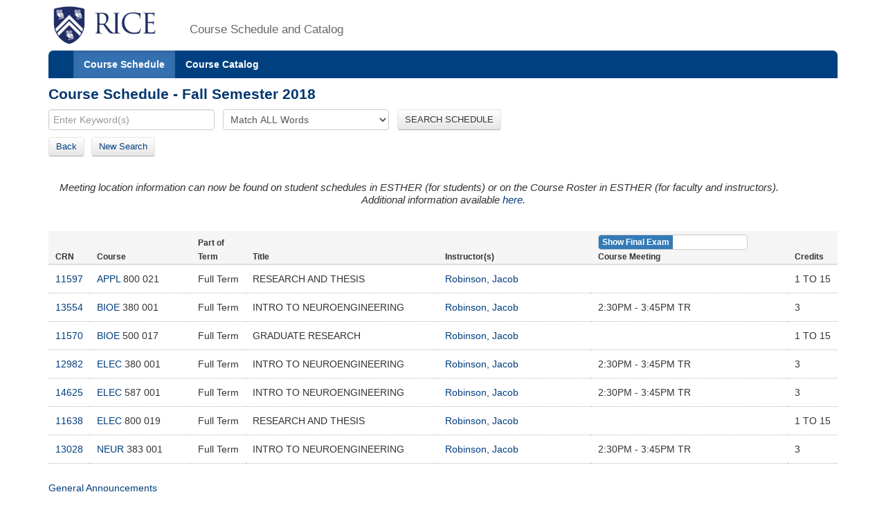

--- FILE ---
content_type: text/html;charset=UTF-8
request_url: https://courses.rice.edu/courses/!SWKSCAT.cat?p_action=QUERY&p_term=201910&p_netid=jtr4
body_size: 3198
content:
<?xml version="1.0" encoding="utf-8"?>

<!DOCTYPE html PUBLIC "-//W3C//DTD XHTML 1.0 Strict//EN" "http://www.w3.org/TR/xhtml1/DTD/xhtml1-strict.dtd">
<html lang="en" xmlns:xsi="http://www.w3.org/2001/XMLSchema-instance" xmlns:h="http://www.w3.org/1999/xhtml" xmlns:stu="urn:edu.rice.adminsystems.student.swkhtmx"><head><meta http-equiv="X-UA-Compatible" content="IE=edge"></meta><meta http-equiv="content-type" content="text/html;charset=utf-8"></meta><meta name="viewport" content="width=device-width, initial-scale=1, maximum-scale=2, minimum-scale=1, user-scalable=yes"></meta><title>Course Schedule - Fall Semester 2018</title><link href="!SWKFILE.getFile?file=rice.favicon.img" rel="icon"></link><link href="!SWKFILE.getFile?file=bootstrap.css" type="text/css" media="screen" rel="stylesheet"></link><link href="!SWKFILE.getFile?file=bootstrap-switch.css" type="text/css" media="screen" rel="stylesheet"></link><link href="!SWKFILE.getFile?file=jquery.ui.css" type="text/css" media="screen" rel="stylesheet"></link><link href="!SWKFILE.getFile?file=courses.offerings.css" type="text/css" media="screen" rel="stylesheet"></link><script type="text/javascript" src="!SWKFILE.getFile?file=jquery.min"></script><script type="text/javascript" src="!SWKFILE.getFile?file=bootstrap.js"></script><script type="text/javascript" src="!SWKFILE.getFile?file=bootstrap-switch.js"></script><script type="text/javascript" src="!SWKFILE.getFile?file=jquery.ui.min"></script><script type="text/javascript" src="!SWKFILE.getFile?file=courses.ajax.js"></script></head><body id="searchPage" pkg="SWKSCAT" page-type="term" term="201910" year="2019"><div class="container"><div class="masthead"><div class="row"><div class="col-lg-2 logo"><a href="http://www.rice.edu"><img src="!SWKFILE.getFile?file=logo.img" class="download" alt="Rice Logo"></img></a></div><div class="col-lg-10 logo"><h1>Course Schedule and Catalog</h1></div></div></div><nav role="navigation" class="navbar navbar-default"><div class="navbar-header"><button type="button" data-target="#navbarCollapse" data-toggle="collapse" class="navbar-toggle" aria-label="open site navigation"><span class="icon-bar"></span><span class="icon-bar"></span></button></div><div id="navbarCollapse" class="collapse navbar-collapse"><ul id="navigation" class="nav navbar-nav"><li id="searchcourses" class="active"><a href="/courses/!SWKSCAT.cat">Course Schedule</a></li><li id="searchcat" class=""><a href="/courses/!SWKSCAT.cat?p_action=cata">Course Catalog</a></li></ul></div></nav><div class="row"><div class="col-lg-12"><h2 style="margin-top:10px!important;">Course Schedule - Fall Semester 2018</h2></div></div><form style="margin-bottom: 0px;" action="/courses/!SWKSCAT.cat"><input type="hidden" name="p_action" value="NARROW"></input><input type="hidden" name="p_term" value="201910"></input><div class="row"><div class="col-lg-12"><input type="text" name="p_onebar" id="p_onebar keywords" class="form-control" autocomplete="off" placeholder="Enter Keyword(s)"></input>
            <select name="p_mode" class="form-select"><option value="AND" selected="selected">Match ALL Words</option><option value="OR">Match ANY Words</option></select>
          <button type="submit" id="p_submit" name="p_submit" class="btn">
            SEARCH SCHEDULE
          </button></div></div><input type="hidden" name="as_fid" value="69763650529bff3220e0ccc10ce375e33f830847" /></form><div class="row"><div class="col-lg-12"><div style="float:left;margin: 0 20px 10px 0 !important;"><span><a href="/courses/!SWKSCAT.cat?p_term=201910&amp;p_ptrm=&amp;p_crn=&amp;p_mode=AND&amp;p_subj=&amp;p_dept=&amp;p_school=&amp;p_spon_coll=&amp;p_df=&amp;p_insm=&amp;p_submit=" class="btn" style="margin-right:10px;">Back</a><a href="/courses/!SWKSCAT.cat" class="btn">New Search</a></span></div></div></div><div xmlns:ora="http://www.oracle.com/XSL/Transform/java" class="row" id="rice-upflow-data" xmlns:h="http://www.w3.org/1999/xhtml" xmlns:xsi="http://www.w3.org/2001/XMLSchema-instance" xmlns:stu="urn:edu.rice.adminsystems.student.swkhtmx" data-title="Course Schedule - Fall Semester 2018" data-header="Course Schedule - Fall Semester 2018"></div><div xmlns:ora="http://www.oracle.com/XSL/Transform/java" xmlns:h="http://www.w3.org/1999/xhtml" xmlns:xsi="http://www.w3.org/2001/XMLSchema-instance" xmlns:stu="urn:edu.rice.adminsystems.student.swkhtmx"><h4><div class="alert"><div><i>Meeting location information can now be found on student schedules in ESTHER (for students) or on the Course Roster in ESTHER (for faculty and instructors).<center>Additional information available <a href="https://registrar.rice.edu/students/class_meeting_locations">here</a>.</center></i></div></div></h4></div><div xmlns:ora="http://www.oracle.com/XSL/Transform/java" class="row" xmlns:h="http://www.w3.org/1999/xhtml" xmlns:xsi="http://www.w3.org/2001/XMLSchema-instance" xmlns:stu="urn:edu.rice.adminsystems.student.swkhtmx"><div class="col-lg-12"><div class="mtg-switch-mob"><input type="checkbox" name="mtg-switch" label-width="auto" data-size="mini" data-off-color="primary" data-on-text="Show Final Exam" data-off-text="Show Course" checked="checked"></input></div><table class="table table-condensed"><thead><tr class="active"><th class="cls-crn">CRN</th><th class="cls-crs">Course</th><th class="cls-ses">Part of Term</th><th class="cls-ttl">Title</th><th class="cls-ins">Instructor(s)</th><th class="cls-mtg"><div class="mtg-switch-dt"><input type="checkbox" name="mtg-switch" id="mtg-switch" label-width="auto" data-size="mini" data-off-color="primary" data-on-text="Show Final Exam" data-off-text="Show Course" checked="checked"></input></div><div class="cls-mtg-sm"><label id="mtg-lbl" name="mtg-lbl"></label></div></th><th class="cls-crd">Credits</th></tr></thead><tbody><tr><td data-label="CRN: " class="cls-crn"><a href="/courses/!SWKSCAT.cat?p_action=COURSE&amp;p_term=201910&amp;p_crn=11597">11597</a></td><td data-label="Course: " nowrap="nowrap" class="cls-crs"><a href="/courses/!SWKSCAT.cat?p_action=QUERY&amp;p_term=201910&amp;p_subj=APPL">APPL</a> 800 021</td><td data-label="Part of Term: " nowrap="nowrap" class="cls-ses">Full Term</td><td data-label="Title: " class="cls-ttl">RESEARCH AND THESIS</td><td data-label="Instructor(s): " class="cls-ins"><div><a href="/courses/!SWKSCAT.cat?p_action=QUERY&amp;p_term=201910&amp;p_netid=jtr4">Robinson, Jacob</a></div></td><td data-label="Meeting: " nowrap="nowrap" class="cls-mtg"><div class="mtg-clas" data-mtg-type="CLAS"><div>  </div></div><div class="mtg-finl" data-mtg-type="FINL"><div>GR Course-Dept Schedules Exam</div></div></td><td data-label="Credits: " class="cls-crd" nowrap="nowrap">1 TO 15</td></tr><tr><td data-label="CRN: " class="cls-crn"><a href="/courses/!SWKSCAT.cat?p_action=COURSE&amp;p_term=201910&amp;p_crn=13554">13554</a></td><td data-label="Course: " nowrap="nowrap" class="cls-crs"><a href="/courses/!SWKSCAT.cat?p_action=QUERY&amp;p_term=201910&amp;p_subj=BIOE">BIOE</a> 380 001</td><td data-label="Part of Term: " nowrap="nowrap" class="cls-ses">Full Term</td><td data-label="Title: " class="cls-ttl">INTRO TO NEUROENGINEERING</td><td data-label="Instructor(s): " class="cls-ins"><div><a href="/courses/!SWKSCAT.cat?p_action=QUERY&amp;p_term=201910&amp;p_netid=jtr4">Robinson, Jacob</a></div></td><td data-label="Meeting: " nowrap="nowrap" class="cls-mtg"><div class="mtg-clas" data-mtg-type="CLAS"><div>2:30PM - 3:45PM TR  </div></div><div class="mtg-finl" data-mtg-type="FINL"><div style="margin-top:0!important;">10-DEC-2018  2:00PM - 5:00PM M</div><div>No Final Exam</div></div></td><td data-label="Credits: " class="cls-crd" nowrap="nowrap">3</td></tr><tr><td data-label="CRN: " class="cls-crn"><a href="/courses/!SWKSCAT.cat?p_action=COURSE&amp;p_term=201910&amp;p_crn=11570">11570</a></td><td data-label="Course: " nowrap="nowrap" class="cls-crs"><a href="/courses/!SWKSCAT.cat?p_action=QUERY&amp;p_term=201910&amp;p_subj=BIOE">BIOE</a> 500 017</td><td data-label="Part of Term: " nowrap="nowrap" class="cls-ses">Full Term</td><td data-label="Title: " class="cls-ttl">GRADUATE RESEARCH</td><td data-label="Instructor(s): " class="cls-ins"><div><a href="/courses/!SWKSCAT.cat?p_action=QUERY&amp;p_term=201910&amp;p_netid=jtr4">Robinson, Jacob</a></div></td><td data-label="Meeting: " nowrap="nowrap" class="cls-mtg"><div class="mtg-clas" data-mtg-type="CLAS"><div>  </div></div><div class="mtg-finl" data-mtg-type="FINL"><div>GR Course-Dept Schedules Exam</div></div></td><td data-label="Credits: " class="cls-crd" nowrap="nowrap">1 TO 15</td></tr><tr><td data-label="CRN: " class="cls-crn"><a href="/courses/!SWKSCAT.cat?p_action=COURSE&amp;p_term=201910&amp;p_crn=12982">12982</a></td><td data-label="Course: " nowrap="nowrap" class="cls-crs"><a href="/courses/!SWKSCAT.cat?p_action=QUERY&amp;p_term=201910&amp;p_subj=ELEC">ELEC</a> 380 001</td><td data-label="Part of Term: " nowrap="nowrap" class="cls-ses">Full Term</td><td data-label="Title: " class="cls-ttl">INTRO TO NEUROENGINEERING</td><td data-label="Instructor(s): " class="cls-ins"><div><a href="/courses/!SWKSCAT.cat?p_action=QUERY&amp;p_term=201910&amp;p_netid=jtr4">Robinson, Jacob</a></div></td><td data-label="Meeting: " nowrap="nowrap" class="cls-mtg"><div class="mtg-clas" data-mtg-type="CLAS"><div>2:30PM - 3:45PM TR  </div></div><div class="mtg-finl" data-mtg-type="FINL"><div style="margin-top:0!important;">10-DEC-2018  2:00PM - 5:00PM M</div><div>No Final Exam</div></div></td><td data-label="Credits: " class="cls-crd" nowrap="nowrap">3</td></tr><tr><td data-label="CRN: " class="cls-crn"><a href="/courses/!SWKSCAT.cat?p_action=COURSE&amp;p_term=201910&amp;p_crn=14625">14625</a></td><td data-label="Course: " nowrap="nowrap" class="cls-crs"><a href="/courses/!SWKSCAT.cat?p_action=QUERY&amp;p_term=201910&amp;p_subj=ELEC">ELEC</a> 587 001</td><td data-label="Part of Term: " nowrap="nowrap" class="cls-ses">Full Term</td><td data-label="Title: " class="cls-ttl">INTRO TO NEUROENGINEERING</td><td data-label="Instructor(s): " class="cls-ins"><div><a href="/courses/!SWKSCAT.cat?p_action=QUERY&amp;p_term=201910&amp;p_netid=jtr4">Robinson, Jacob</a></div></td><td data-label="Meeting: " nowrap="nowrap" class="cls-mtg"><div class="mtg-clas" data-mtg-type="CLAS"><div>2:30PM - 3:45PM TR  </div></div><div class="mtg-finl" data-mtg-type="FINL"><div>GR Course-Dept Schedules Exam</div></div></td><td data-label="Credits: " class="cls-crd" nowrap="nowrap">3</td></tr><tr><td data-label="CRN: " class="cls-crn"><a href="/courses/!SWKSCAT.cat?p_action=COURSE&amp;p_term=201910&amp;p_crn=11638">11638</a></td><td data-label="Course: " nowrap="nowrap" class="cls-crs"><a href="/courses/!SWKSCAT.cat?p_action=QUERY&amp;p_term=201910&amp;p_subj=ELEC">ELEC</a> 800 019</td><td data-label="Part of Term: " nowrap="nowrap" class="cls-ses">Full Term</td><td data-label="Title: " class="cls-ttl">RESEARCH AND THESIS</td><td data-label="Instructor(s): " class="cls-ins"><div><a href="/courses/!SWKSCAT.cat?p_action=QUERY&amp;p_term=201910&amp;p_netid=jtr4">Robinson, Jacob</a></div></td><td data-label="Meeting: " nowrap="nowrap" class="cls-mtg"><div class="mtg-clas" data-mtg-type="CLAS"><div>  </div></div><div class="mtg-finl" data-mtg-type="FINL"><div>GR Course-Dept Schedules Exam</div></div></td><td data-label="Credits: " class="cls-crd" nowrap="nowrap">1 TO 15</td></tr><tr><td data-label="CRN: " class="cls-crn"><a href="/courses/!SWKSCAT.cat?p_action=COURSE&amp;p_term=201910&amp;p_crn=13028">13028</a></td><td data-label="Course: " nowrap="nowrap" class="cls-crs"><a href="/courses/!SWKSCAT.cat?p_action=QUERY&amp;p_term=201910&amp;p_subj=NEUR">NEUR</a> 383 001</td><td data-label="Part of Term: " nowrap="nowrap" class="cls-ses">Full Term</td><td data-label="Title: " class="cls-ttl">INTRO TO NEUROENGINEERING</td><td data-label="Instructor(s): " class="cls-ins"><div><a href="/courses/!SWKSCAT.cat?p_action=QUERY&amp;p_term=201910&amp;p_netid=jtr4">Robinson, Jacob</a></div></td><td data-label="Meeting: " nowrap="nowrap" class="cls-mtg"><div class="mtg-clas" data-mtg-type="CLAS"><div>2:30PM - 3:45PM TR  </div></div><div class="mtg-finl" data-mtg-type="FINL"><div style="margin-top:0!important;">10-DEC-2018  2:00PM - 5:00PM M</div><div>No Final Exam</div></div></td><td data-label="Credits: " class="cls-crd" nowrap="nowrap">3</td></tr></tbody></table></div></div><div xmlns:ora="http://www.oracle.com/XSL/Transform/java" xmlns:h="http://www.w3.org/1999/xhtml" xmlns:xsi="http://www.w3.org/2001/XMLSchema-instance" xmlns:stu="urn:edu.rice.adminsystems.student.swkhtmx"> </div><div class="row"><div class="col-lg-12"><div class="bottomLink"><a href="http://ga.rice.edu"> General Announcements </a></div><div class="bottomLink"><a href="https://registrar.rice.edu/facstaff/buildings_classrooms"> Building Codes </a></div><div class="bottomLink"><a href="http://rooms.tlst.rice.edu"> Classroom Photos &amp; Technology </a></div><div class="bottomLink"><a href=" https://rice.box.com/s/cy39c3x9s0kjn3kgz4kxjvtiq4atoy9x">  Fall 2025 Courses with Required or Recommended Only Open Education Resources </a></div></div></div><div class="row"><div class="col-lg-12"></div></div><footer class="footer"><p><a href="http://www.rice.edu"><img src="!SWKFILE.getFile?file=logo-small.img" alt="Rice University Logo"></img></a>© 2015 Rice University<br></br>
            6100 Main, Houston, Texas 77005-1892 | Mailing Address: P.O. Box 1892, Houston, Texas 77251-1892
        </p></footer></div>
<script>
  (function(i,s,o,g,r,a,m){i['GoogleAnalyticsObject']=r;i[r]=i[r]||function(){
  (i[r].q=i[r].q||[]).push(arguments)},i[r].l=1*new Date();a=s.createElement(o),
  m=s.getElementsByTagName(o)[0];a.async=1;a.src=g;m.parentNode.insertBefore(a,m)
  })(window,document,'script','//www.google-analytics.com/analytics.js','ga');

  ga('create', 'UA-50245600-3', 'rice.edu');
  ga('send', 'pageview');

  $('#p_submit').click(function(){
     var p = document.getElementById('p_onebar keywords');
     p.value = p.value.replace(/\s+/g,'+');
  });

</script>

</body></html>